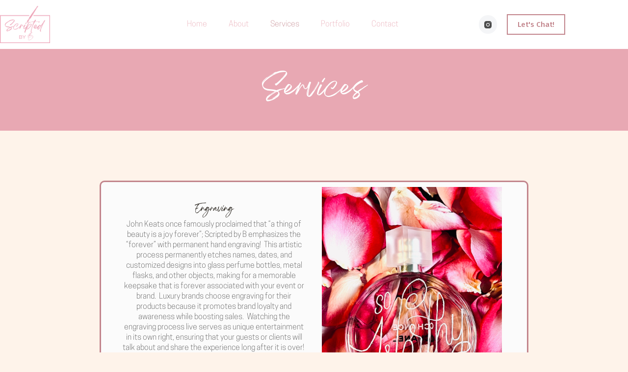

--- FILE ---
content_type: text/html; charset=UTF-8
request_url: https://scriptedbyb.com/services/
body_size: 15250
content:
<!doctype html>
<html lang="en-US">
<head>
	
	<meta charset="UTF-8">
	<meta name="viewport" content="width=device-width, initial-scale=1, maximum-scale=5, viewport-fit=cover">
	<link rel="profile" href="https://gmpg.org/xfn/11">

	<title>Services &#8211; Scripted by B</title>
<meta name='robots' content='max-image-preview:large' />
<link rel='dns-prefetch' href='//fonts.googleapis.com' />
<link rel="alternate" type="application/rss+xml" title="Scripted by B &raquo; Feed" href="https://scriptedbyb.com/feed/" />
<link rel="alternate" type="application/rss+xml" title="Scripted by B &raquo; Comments Feed" href="https://scriptedbyb.com/comments/feed/" />
<link rel="alternate" title="oEmbed (JSON)" type="application/json+oembed" href="https://scriptedbyb.com/wp-json/oembed/1.0/embed?url=https%3A%2F%2Fscriptedbyb.com%2Fservices%2F" />
<link rel="alternate" title="oEmbed (XML)" type="text/xml+oembed" href="https://scriptedbyb.com/wp-json/oembed/1.0/embed?url=https%3A%2F%2Fscriptedbyb.com%2Fservices%2F&#038;format=xml" />
<style id='wp-img-auto-sizes-contain-inline-css'>
img:is([sizes=auto i],[sizes^="auto," i]){contain-intrinsic-size:3000px 1500px}
/*# sourceURL=wp-img-auto-sizes-contain-inline-css */
</style>
<link rel='stylesheet' id='blocksy-dynamic-global-css' href='https://scriptedbyb.com/wp-content/uploads/blocksy/css/global.css?ver=78775' media='all' />
<style id='cf-frontend-style-inline-css'>
@font-face {
	font-family: 'Breathing';
	font-weight: 500;
	src: url('https://scriptedbyb.com/wp-content/uploads/2023/08/Breathing.ttf') format('truetype');
}
@font-face {
	font-family: 'Cooper Hewitt';
	font-weight: 500;
	src: url('https://scriptedbyb.com/wp-content/uploads/2023/08/CooperHewitt-Medium.otf') format('OpenType');
}
@font-face {
	font-family: 'Cooper Hewitt';
	font-weight: 700;
	src: url('https://scriptedbyb.com/wp-content/uploads/2023/08/CooperHewitt-Bold.otf') format('OpenType');
}
@font-face {
	font-family: 'Cooper Hewitt';
	font-weight: 400;
	src: url('https://scriptedbyb.com/wp-content/uploads/2023/08/CooperHewitt-Light.otf') format('OpenType');
}
/*# sourceURL=cf-frontend-style-inline-css */
</style>
<style id='global-styles-inline-css'>
:root{--wp--preset--aspect-ratio--square: 1;--wp--preset--aspect-ratio--4-3: 4/3;--wp--preset--aspect-ratio--3-4: 3/4;--wp--preset--aspect-ratio--3-2: 3/2;--wp--preset--aspect-ratio--2-3: 2/3;--wp--preset--aspect-ratio--16-9: 16/9;--wp--preset--aspect-ratio--9-16: 9/16;--wp--preset--color--black: #000000;--wp--preset--color--cyan-bluish-gray: #abb8c3;--wp--preset--color--white: #ffffff;--wp--preset--color--pale-pink: #f78da7;--wp--preset--color--vivid-red: #cf2e2e;--wp--preset--color--luminous-vivid-orange: #ff6900;--wp--preset--color--luminous-vivid-amber: #fcb900;--wp--preset--color--light-green-cyan: #7bdcb5;--wp--preset--color--vivid-green-cyan: #00d084;--wp--preset--color--pale-cyan-blue: #8ed1fc;--wp--preset--color--vivid-cyan-blue: #0693e3;--wp--preset--color--vivid-purple: #9b51e0;--wp--preset--color--palette-color-1: var(--theme-palette-color-1, #e8a8b3);--wp--preset--color--palette-color-2: var(--theme-palette-color-2, #c2858c);--wp--preset--color--palette-color-3: var(--theme-palette-color-3, #4b4b4b);--wp--preset--color--palette-color-4: var(--theme-palette-color-4, #28231d);--wp--preset--color--palette-color-5: var(--theme-palette-color-5, #fcc0c5);--wp--preset--color--palette-color-6: var(--theme-palette-color-6, #fef3ea);--wp--preset--color--palette-color-7: var(--theme-palette-color-7, #FBFBFB);--wp--preset--color--palette-color-8: var(--theme-palette-color-8, #ffffff);--wp--preset--gradient--vivid-cyan-blue-to-vivid-purple: linear-gradient(135deg,rgb(6,147,227) 0%,rgb(155,81,224) 100%);--wp--preset--gradient--light-green-cyan-to-vivid-green-cyan: linear-gradient(135deg,rgb(122,220,180) 0%,rgb(0,208,130) 100%);--wp--preset--gradient--luminous-vivid-amber-to-luminous-vivid-orange: linear-gradient(135deg,rgb(252,185,0) 0%,rgb(255,105,0) 100%);--wp--preset--gradient--luminous-vivid-orange-to-vivid-red: linear-gradient(135deg,rgb(255,105,0) 0%,rgb(207,46,46) 100%);--wp--preset--gradient--very-light-gray-to-cyan-bluish-gray: linear-gradient(135deg,rgb(238,238,238) 0%,rgb(169,184,195) 100%);--wp--preset--gradient--cool-to-warm-spectrum: linear-gradient(135deg,rgb(74,234,220) 0%,rgb(151,120,209) 20%,rgb(207,42,186) 40%,rgb(238,44,130) 60%,rgb(251,105,98) 80%,rgb(254,248,76) 100%);--wp--preset--gradient--blush-light-purple: linear-gradient(135deg,rgb(255,206,236) 0%,rgb(152,150,240) 100%);--wp--preset--gradient--blush-bordeaux: linear-gradient(135deg,rgb(254,205,165) 0%,rgb(254,45,45) 50%,rgb(107,0,62) 100%);--wp--preset--gradient--luminous-dusk: linear-gradient(135deg,rgb(255,203,112) 0%,rgb(199,81,192) 50%,rgb(65,88,208) 100%);--wp--preset--gradient--pale-ocean: linear-gradient(135deg,rgb(255,245,203) 0%,rgb(182,227,212) 50%,rgb(51,167,181) 100%);--wp--preset--gradient--electric-grass: linear-gradient(135deg,rgb(202,248,128) 0%,rgb(113,206,126) 100%);--wp--preset--gradient--midnight: linear-gradient(135deg,rgb(2,3,129) 0%,rgb(40,116,252) 100%);--wp--preset--gradient--juicy-peach: linear-gradient(to right, #ffecd2 0%, #fcb69f 100%);--wp--preset--gradient--young-passion: linear-gradient(to right, #ff8177 0%, #ff867a 0%, #ff8c7f 21%, #f99185 52%, #cf556c 78%, #b12a5b 100%);--wp--preset--gradient--true-sunset: linear-gradient(to right, #fa709a 0%, #fee140 100%);--wp--preset--gradient--morpheus-den: linear-gradient(to top, #30cfd0 0%, #330867 100%);--wp--preset--gradient--plum-plate: linear-gradient(135deg, #667eea 0%, #764ba2 100%);--wp--preset--gradient--aqua-splash: linear-gradient(15deg, #13547a 0%, #80d0c7 100%);--wp--preset--gradient--love-kiss: linear-gradient(to top, #ff0844 0%, #ffb199 100%);--wp--preset--gradient--new-retrowave: linear-gradient(to top, #3b41c5 0%, #a981bb 49%, #ffc8a9 100%);--wp--preset--gradient--plum-bath: linear-gradient(to top, #cc208e 0%, #6713d2 100%);--wp--preset--gradient--high-flight: linear-gradient(to right, #0acffe 0%, #495aff 100%);--wp--preset--gradient--teen-party: linear-gradient(-225deg, #FF057C 0%, #8D0B93 50%, #321575 100%);--wp--preset--gradient--fabled-sunset: linear-gradient(-225deg, #231557 0%, #44107A 29%, #FF1361 67%, #FFF800 100%);--wp--preset--gradient--arielle-smile: radial-gradient(circle 248px at center, #16d9e3 0%, #30c7ec 47%, #46aef7 100%);--wp--preset--gradient--itmeo-branding: linear-gradient(180deg, #2af598 0%, #009efd 100%);--wp--preset--gradient--deep-blue: linear-gradient(to right, #6a11cb 0%, #2575fc 100%);--wp--preset--gradient--strong-bliss: linear-gradient(to right, #f78ca0 0%, #f9748f 19%, #fd868c 60%, #fe9a8b 100%);--wp--preset--gradient--sweet-period: linear-gradient(to top, #3f51b1 0%, #5a55ae 13%, #7b5fac 25%, #8f6aae 38%, #a86aa4 50%, #cc6b8e 62%, #f18271 75%, #f3a469 87%, #f7c978 100%);--wp--preset--gradient--purple-division: linear-gradient(to top, #7028e4 0%, #e5b2ca 100%);--wp--preset--gradient--cold-evening: linear-gradient(to top, #0c3483 0%, #a2b6df 100%, #6b8cce 100%, #a2b6df 100%);--wp--preset--gradient--mountain-rock: linear-gradient(to right, #868f96 0%, #596164 100%);--wp--preset--gradient--desert-hump: linear-gradient(to top, #c79081 0%, #dfa579 100%);--wp--preset--gradient--ethernal-constance: linear-gradient(to top, #09203f 0%, #537895 100%);--wp--preset--gradient--happy-memories: linear-gradient(-60deg, #ff5858 0%, #f09819 100%);--wp--preset--gradient--grown-early: linear-gradient(to top, #0ba360 0%, #3cba92 100%);--wp--preset--gradient--morning-salad: linear-gradient(-225deg, #B7F8DB 0%, #50A7C2 100%);--wp--preset--gradient--night-call: linear-gradient(-225deg, #AC32E4 0%, #7918F2 48%, #4801FF 100%);--wp--preset--gradient--mind-crawl: linear-gradient(-225deg, #473B7B 0%, #3584A7 51%, #30D2BE 100%);--wp--preset--gradient--angel-care: linear-gradient(-225deg, #FFE29F 0%, #FFA99F 48%, #FF719A 100%);--wp--preset--gradient--juicy-cake: linear-gradient(to top, #e14fad 0%, #f9d423 100%);--wp--preset--gradient--rich-metal: linear-gradient(to right, #d7d2cc 0%, #304352 100%);--wp--preset--gradient--mole-hall: linear-gradient(-20deg, #616161 0%, #9bc5c3 100%);--wp--preset--gradient--cloudy-knoxville: linear-gradient(120deg, #fdfbfb 0%, #ebedee 100%);--wp--preset--gradient--soft-grass: linear-gradient(to top, #c1dfc4 0%, #deecdd 100%);--wp--preset--gradient--saint-petersburg: linear-gradient(135deg, #f5f7fa 0%, #c3cfe2 100%);--wp--preset--gradient--everlasting-sky: linear-gradient(135deg, #fdfcfb 0%, #e2d1c3 100%);--wp--preset--gradient--kind-steel: linear-gradient(-20deg, #e9defa 0%, #fbfcdb 100%);--wp--preset--gradient--over-sun: linear-gradient(60deg, #abecd6 0%, #fbed96 100%);--wp--preset--gradient--premium-white: linear-gradient(to top, #d5d4d0 0%, #d5d4d0 1%, #eeeeec 31%, #efeeec 75%, #e9e9e7 100%);--wp--preset--gradient--clean-mirror: linear-gradient(45deg, #93a5cf 0%, #e4efe9 100%);--wp--preset--gradient--wild-apple: linear-gradient(to top, #d299c2 0%, #fef9d7 100%);--wp--preset--gradient--snow-again: linear-gradient(to top, #e6e9f0 0%, #eef1f5 100%);--wp--preset--gradient--confident-cloud: linear-gradient(to top, #dad4ec 0%, #dad4ec 1%, #f3e7e9 100%);--wp--preset--gradient--glass-water: linear-gradient(to top, #dfe9f3 0%, white 100%);--wp--preset--gradient--perfect-white: linear-gradient(-225deg, #E3FDF5 0%, #FFE6FA 100%);--wp--preset--font-size--small: 13px;--wp--preset--font-size--medium: 20px;--wp--preset--font-size--large: clamp(22px, 1.375rem + ((1vw - 3.2px) * 0.625), 30px);--wp--preset--font-size--x-large: clamp(30px, 1.875rem + ((1vw - 3.2px) * 1.563), 50px);--wp--preset--font-size--xx-large: clamp(45px, 2.813rem + ((1vw - 3.2px) * 2.734), 80px);--wp--preset--spacing--20: 0.44rem;--wp--preset--spacing--30: 0.67rem;--wp--preset--spacing--40: 1rem;--wp--preset--spacing--50: 1.5rem;--wp--preset--spacing--60: 2.25rem;--wp--preset--spacing--70: 3.38rem;--wp--preset--spacing--80: 5.06rem;--wp--preset--shadow--natural: 6px 6px 9px rgba(0, 0, 0, 0.2);--wp--preset--shadow--deep: 12px 12px 50px rgba(0, 0, 0, 0.4);--wp--preset--shadow--sharp: 6px 6px 0px rgba(0, 0, 0, 0.2);--wp--preset--shadow--outlined: 6px 6px 0px -3px rgb(255, 255, 255), 6px 6px rgb(0, 0, 0);--wp--preset--shadow--crisp: 6px 6px 0px rgb(0, 0, 0);}:root { --wp--style--global--content-size: var(--theme-block-max-width);--wp--style--global--wide-size: var(--theme-block-wide-max-width); }:where(body) { margin: 0; }.wp-site-blocks > .alignleft { float: left; margin-right: 2em; }.wp-site-blocks > .alignright { float: right; margin-left: 2em; }.wp-site-blocks > .aligncenter { justify-content: center; margin-left: auto; margin-right: auto; }:where(.wp-site-blocks) > * { margin-block-start: var(--theme-content-spacing); margin-block-end: 0; }:where(.wp-site-blocks) > :first-child { margin-block-start: 0; }:where(.wp-site-blocks) > :last-child { margin-block-end: 0; }:root { --wp--style--block-gap: var(--theme-content-spacing); }:root :where(.is-layout-flow) > :first-child{margin-block-start: 0;}:root :where(.is-layout-flow) > :last-child{margin-block-end: 0;}:root :where(.is-layout-flow) > *{margin-block-start: var(--theme-content-spacing);margin-block-end: 0;}:root :where(.is-layout-constrained) > :first-child{margin-block-start: 0;}:root :where(.is-layout-constrained) > :last-child{margin-block-end: 0;}:root :where(.is-layout-constrained) > *{margin-block-start: var(--theme-content-spacing);margin-block-end: 0;}:root :where(.is-layout-flex){gap: var(--theme-content-spacing);}:root :where(.is-layout-grid){gap: var(--theme-content-spacing);}.is-layout-flow > .alignleft{float: left;margin-inline-start: 0;margin-inline-end: 2em;}.is-layout-flow > .alignright{float: right;margin-inline-start: 2em;margin-inline-end: 0;}.is-layout-flow > .aligncenter{margin-left: auto !important;margin-right: auto !important;}.is-layout-constrained > .alignleft{float: left;margin-inline-start: 0;margin-inline-end: 2em;}.is-layout-constrained > .alignright{float: right;margin-inline-start: 2em;margin-inline-end: 0;}.is-layout-constrained > .aligncenter{margin-left: auto !important;margin-right: auto !important;}.is-layout-constrained > :where(:not(.alignleft):not(.alignright):not(.alignfull)){max-width: var(--wp--style--global--content-size);margin-left: auto !important;margin-right: auto !important;}.is-layout-constrained > .alignwide{max-width: var(--wp--style--global--wide-size);}body .is-layout-flex{display: flex;}.is-layout-flex{flex-wrap: wrap;align-items: center;}.is-layout-flex > :is(*, div){margin: 0;}body .is-layout-grid{display: grid;}.is-layout-grid > :is(*, div){margin: 0;}body{padding-top: 0px;padding-right: 0px;padding-bottom: 0px;padding-left: 0px;}:root :where(.wp-element-button, .wp-block-button__link){font-style: inherit;font-weight: inherit;letter-spacing: inherit;text-transform: inherit;}.has-black-color{color: var(--wp--preset--color--black) !important;}.has-cyan-bluish-gray-color{color: var(--wp--preset--color--cyan-bluish-gray) !important;}.has-white-color{color: var(--wp--preset--color--white) !important;}.has-pale-pink-color{color: var(--wp--preset--color--pale-pink) !important;}.has-vivid-red-color{color: var(--wp--preset--color--vivid-red) !important;}.has-luminous-vivid-orange-color{color: var(--wp--preset--color--luminous-vivid-orange) !important;}.has-luminous-vivid-amber-color{color: var(--wp--preset--color--luminous-vivid-amber) !important;}.has-light-green-cyan-color{color: var(--wp--preset--color--light-green-cyan) !important;}.has-vivid-green-cyan-color{color: var(--wp--preset--color--vivid-green-cyan) !important;}.has-pale-cyan-blue-color{color: var(--wp--preset--color--pale-cyan-blue) !important;}.has-vivid-cyan-blue-color{color: var(--wp--preset--color--vivid-cyan-blue) !important;}.has-vivid-purple-color{color: var(--wp--preset--color--vivid-purple) !important;}.has-palette-color-1-color{color: var(--wp--preset--color--palette-color-1) !important;}.has-palette-color-2-color{color: var(--wp--preset--color--palette-color-2) !important;}.has-palette-color-3-color{color: var(--wp--preset--color--palette-color-3) !important;}.has-palette-color-4-color{color: var(--wp--preset--color--palette-color-4) !important;}.has-palette-color-5-color{color: var(--wp--preset--color--palette-color-5) !important;}.has-palette-color-6-color{color: var(--wp--preset--color--palette-color-6) !important;}.has-palette-color-7-color{color: var(--wp--preset--color--palette-color-7) !important;}.has-palette-color-8-color{color: var(--wp--preset--color--palette-color-8) !important;}.has-black-background-color{background-color: var(--wp--preset--color--black) !important;}.has-cyan-bluish-gray-background-color{background-color: var(--wp--preset--color--cyan-bluish-gray) !important;}.has-white-background-color{background-color: var(--wp--preset--color--white) !important;}.has-pale-pink-background-color{background-color: var(--wp--preset--color--pale-pink) !important;}.has-vivid-red-background-color{background-color: var(--wp--preset--color--vivid-red) !important;}.has-luminous-vivid-orange-background-color{background-color: var(--wp--preset--color--luminous-vivid-orange) !important;}.has-luminous-vivid-amber-background-color{background-color: var(--wp--preset--color--luminous-vivid-amber) !important;}.has-light-green-cyan-background-color{background-color: var(--wp--preset--color--light-green-cyan) !important;}.has-vivid-green-cyan-background-color{background-color: var(--wp--preset--color--vivid-green-cyan) !important;}.has-pale-cyan-blue-background-color{background-color: var(--wp--preset--color--pale-cyan-blue) !important;}.has-vivid-cyan-blue-background-color{background-color: var(--wp--preset--color--vivid-cyan-blue) !important;}.has-vivid-purple-background-color{background-color: var(--wp--preset--color--vivid-purple) !important;}.has-palette-color-1-background-color{background-color: var(--wp--preset--color--palette-color-1) !important;}.has-palette-color-2-background-color{background-color: var(--wp--preset--color--palette-color-2) !important;}.has-palette-color-3-background-color{background-color: var(--wp--preset--color--palette-color-3) !important;}.has-palette-color-4-background-color{background-color: var(--wp--preset--color--palette-color-4) !important;}.has-palette-color-5-background-color{background-color: var(--wp--preset--color--palette-color-5) !important;}.has-palette-color-6-background-color{background-color: var(--wp--preset--color--palette-color-6) !important;}.has-palette-color-7-background-color{background-color: var(--wp--preset--color--palette-color-7) !important;}.has-palette-color-8-background-color{background-color: var(--wp--preset--color--palette-color-8) !important;}.has-black-border-color{border-color: var(--wp--preset--color--black) !important;}.has-cyan-bluish-gray-border-color{border-color: var(--wp--preset--color--cyan-bluish-gray) !important;}.has-white-border-color{border-color: var(--wp--preset--color--white) !important;}.has-pale-pink-border-color{border-color: var(--wp--preset--color--pale-pink) !important;}.has-vivid-red-border-color{border-color: var(--wp--preset--color--vivid-red) !important;}.has-luminous-vivid-orange-border-color{border-color: var(--wp--preset--color--luminous-vivid-orange) !important;}.has-luminous-vivid-amber-border-color{border-color: var(--wp--preset--color--luminous-vivid-amber) !important;}.has-light-green-cyan-border-color{border-color: var(--wp--preset--color--light-green-cyan) !important;}.has-vivid-green-cyan-border-color{border-color: var(--wp--preset--color--vivid-green-cyan) !important;}.has-pale-cyan-blue-border-color{border-color: var(--wp--preset--color--pale-cyan-blue) !important;}.has-vivid-cyan-blue-border-color{border-color: var(--wp--preset--color--vivid-cyan-blue) !important;}.has-vivid-purple-border-color{border-color: var(--wp--preset--color--vivid-purple) !important;}.has-palette-color-1-border-color{border-color: var(--wp--preset--color--palette-color-1) !important;}.has-palette-color-2-border-color{border-color: var(--wp--preset--color--palette-color-2) !important;}.has-palette-color-3-border-color{border-color: var(--wp--preset--color--palette-color-3) !important;}.has-palette-color-4-border-color{border-color: var(--wp--preset--color--palette-color-4) !important;}.has-palette-color-5-border-color{border-color: var(--wp--preset--color--palette-color-5) !important;}.has-palette-color-6-border-color{border-color: var(--wp--preset--color--palette-color-6) !important;}.has-palette-color-7-border-color{border-color: var(--wp--preset--color--palette-color-7) !important;}.has-palette-color-8-border-color{border-color: var(--wp--preset--color--palette-color-8) !important;}.has-vivid-cyan-blue-to-vivid-purple-gradient-background{background: var(--wp--preset--gradient--vivid-cyan-blue-to-vivid-purple) !important;}.has-light-green-cyan-to-vivid-green-cyan-gradient-background{background: var(--wp--preset--gradient--light-green-cyan-to-vivid-green-cyan) !important;}.has-luminous-vivid-amber-to-luminous-vivid-orange-gradient-background{background: var(--wp--preset--gradient--luminous-vivid-amber-to-luminous-vivid-orange) !important;}.has-luminous-vivid-orange-to-vivid-red-gradient-background{background: var(--wp--preset--gradient--luminous-vivid-orange-to-vivid-red) !important;}.has-very-light-gray-to-cyan-bluish-gray-gradient-background{background: var(--wp--preset--gradient--very-light-gray-to-cyan-bluish-gray) !important;}.has-cool-to-warm-spectrum-gradient-background{background: var(--wp--preset--gradient--cool-to-warm-spectrum) !important;}.has-blush-light-purple-gradient-background{background: var(--wp--preset--gradient--blush-light-purple) !important;}.has-blush-bordeaux-gradient-background{background: var(--wp--preset--gradient--blush-bordeaux) !important;}.has-luminous-dusk-gradient-background{background: var(--wp--preset--gradient--luminous-dusk) !important;}.has-pale-ocean-gradient-background{background: var(--wp--preset--gradient--pale-ocean) !important;}.has-electric-grass-gradient-background{background: var(--wp--preset--gradient--electric-grass) !important;}.has-midnight-gradient-background{background: var(--wp--preset--gradient--midnight) !important;}.has-juicy-peach-gradient-background{background: var(--wp--preset--gradient--juicy-peach) !important;}.has-young-passion-gradient-background{background: var(--wp--preset--gradient--young-passion) !important;}.has-true-sunset-gradient-background{background: var(--wp--preset--gradient--true-sunset) !important;}.has-morpheus-den-gradient-background{background: var(--wp--preset--gradient--morpheus-den) !important;}.has-plum-plate-gradient-background{background: var(--wp--preset--gradient--plum-plate) !important;}.has-aqua-splash-gradient-background{background: var(--wp--preset--gradient--aqua-splash) !important;}.has-love-kiss-gradient-background{background: var(--wp--preset--gradient--love-kiss) !important;}.has-new-retrowave-gradient-background{background: var(--wp--preset--gradient--new-retrowave) !important;}.has-plum-bath-gradient-background{background: var(--wp--preset--gradient--plum-bath) !important;}.has-high-flight-gradient-background{background: var(--wp--preset--gradient--high-flight) !important;}.has-teen-party-gradient-background{background: var(--wp--preset--gradient--teen-party) !important;}.has-fabled-sunset-gradient-background{background: var(--wp--preset--gradient--fabled-sunset) !important;}.has-arielle-smile-gradient-background{background: var(--wp--preset--gradient--arielle-smile) !important;}.has-itmeo-branding-gradient-background{background: var(--wp--preset--gradient--itmeo-branding) !important;}.has-deep-blue-gradient-background{background: var(--wp--preset--gradient--deep-blue) !important;}.has-strong-bliss-gradient-background{background: var(--wp--preset--gradient--strong-bliss) !important;}.has-sweet-period-gradient-background{background: var(--wp--preset--gradient--sweet-period) !important;}.has-purple-division-gradient-background{background: var(--wp--preset--gradient--purple-division) !important;}.has-cold-evening-gradient-background{background: var(--wp--preset--gradient--cold-evening) !important;}.has-mountain-rock-gradient-background{background: var(--wp--preset--gradient--mountain-rock) !important;}.has-desert-hump-gradient-background{background: var(--wp--preset--gradient--desert-hump) !important;}.has-ethernal-constance-gradient-background{background: var(--wp--preset--gradient--ethernal-constance) !important;}.has-happy-memories-gradient-background{background: var(--wp--preset--gradient--happy-memories) !important;}.has-grown-early-gradient-background{background: var(--wp--preset--gradient--grown-early) !important;}.has-morning-salad-gradient-background{background: var(--wp--preset--gradient--morning-salad) !important;}.has-night-call-gradient-background{background: var(--wp--preset--gradient--night-call) !important;}.has-mind-crawl-gradient-background{background: var(--wp--preset--gradient--mind-crawl) !important;}.has-angel-care-gradient-background{background: var(--wp--preset--gradient--angel-care) !important;}.has-juicy-cake-gradient-background{background: var(--wp--preset--gradient--juicy-cake) !important;}.has-rich-metal-gradient-background{background: var(--wp--preset--gradient--rich-metal) !important;}.has-mole-hall-gradient-background{background: var(--wp--preset--gradient--mole-hall) !important;}.has-cloudy-knoxville-gradient-background{background: var(--wp--preset--gradient--cloudy-knoxville) !important;}.has-soft-grass-gradient-background{background: var(--wp--preset--gradient--soft-grass) !important;}.has-saint-petersburg-gradient-background{background: var(--wp--preset--gradient--saint-petersburg) !important;}.has-everlasting-sky-gradient-background{background: var(--wp--preset--gradient--everlasting-sky) !important;}.has-kind-steel-gradient-background{background: var(--wp--preset--gradient--kind-steel) !important;}.has-over-sun-gradient-background{background: var(--wp--preset--gradient--over-sun) !important;}.has-premium-white-gradient-background{background: var(--wp--preset--gradient--premium-white) !important;}.has-clean-mirror-gradient-background{background: var(--wp--preset--gradient--clean-mirror) !important;}.has-wild-apple-gradient-background{background: var(--wp--preset--gradient--wild-apple) !important;}.has-snow-again-gradient-background{background: var(--wp--preset--gradient--snow-again) !important;}.has-confident-cloud-gradient-background{background: var(--wp--preset--gradient--confident-cloud) !important;}.has-glass-water-gradient-background{background: var(--wp--preset--gradient--glass-water) !important;}.has-perfect-white-gradient-background{background: var(--wp--preset--gradient--perfect-white) !important;}.has-small-font-size{font-size: var(--wp--preset--font-size--small) !important;}.has-medium-font-size{font-size: var(--wp--preset--font-size--medium) !important;}.has-large-font-size{font-size: var(--wp--preset--font-size--large) !important;}.has-x-large-font-size{font-size: var(--wp--preset--font-size--x-large) !important;}.has-xx-large-font-size{font-size: var(--wp--preset--font-size--xx-large) !important;}
:root :where(.wp-block-pullquote){font-size: clamp(0.984em, 0.984rem + ((1vw - 0.2em) * 0.645), 1.5em);line-height: 1.6;}
/*# sourceURL=global-styles-inline-css */
</style>
<link rel='stylesheet' id='blocksy-fonts-font-source-google-css' href='https://fonts.googleapis.com/css2?family=Fira%20Sans:wght@400;500;600;700&#038;family=Alice:wght@400&#038;display=swap' media='all' />
<link rel='stylesheet' id='ct-main-styles-css' href='https://scriptedbyb.com/wp-content/themes/blocksy/static/bundle/main.min.css?ver=2.1.25' media='all' />
<link rel='stylesheet' id='ct-elementor-styles-css' href='https://scriptedbyb.com/wp-content/themes/blocksy/static/bundle/elementor-frontend.min.css?ver=2.1.25' media='all' />
<link rel='stylesheet' id='ct-wpforms-styles-css' href='https://scriptedbyb.com/wp-content/themes/blocksy/static/bundle/wpforms.min.css?ver=2.1.25' media='all' />
<link rel='stylesheet' id='elementor-icons-css' href='https://scriptedbyb.com/wp-content/plugins/elementor/assets/lib/eicons/css/elementor-icons.min.css?ver=5.46.0' media='all' />
<link rel='stylesheet' id='elementor-frontend-css' href='https://scriptedbyb.com/wp-content/plugins/elementor/assets/css/frontend.min.css?ver=3.34.2' media='all' />
<link rel='stylesheet' id='elementor-post-716-css' href='https://scriptedbyb.com/wp-content/uploads/elementor/css/post-716.css?ver=1768924270' media='all' />
<link rel='stylesheet' id='widget-heading-css' href='https://scriptedbyb.com/wp-content/plugins/elementor/assets/css/widget-heading.min.css?ver=3.34.2' media='all' />
<link rel='stylesheet' id='widget-image-css' href='https://scriptedbyb.com/wp-content/plugins/elementor/assets/css/widget-image.min.css?ver=3.34.2' media='all' />
<link rel='stylesheet' id='e-animation-fadeInUp-css' href='https://scriptedbyb.com/wp-content/plugins/elementor/assets/lib/animations/styles/fadeInUp.min.css?ver=3.34.2' media='all' />
<link rel='stylesheet' id='elementor-post-1276-css' href='https://scriptedbyb.com/wp-content/uploads/elementor/css/post-1276.css?ver=1768939748' media='all' />
<link rel='stylesheet' id='elementor-gf-local-roboto-css' href='https://scriptedbyb.com/wp-content/uploads/elementor/google-fonts/css/roboto.css?ver=1742227050' media='all' />
<link rel='stylesheet' id='elementor-gf-local-robotoslab-css' href='https://scriptedbyb.com/wp-content/uploads/elementor/google-fonts/css/robotoslab.css?ver=1742227067' media='all' />
<script src="https://scriptedbyb.com/wp-includes/js/jquery/jquery.min.js?ver=3.7.1" id="jquery-core-js"></script>
<script src="https://scriptedbyb.com/wp-includes/js/jquery/jquery-migrate.min.js?ver=3.4.1" id="jquery-migrate-js"></script>
<link rel="https://api.w.org/" href="https://scriptedbyb.com/wp-json/" /><link rel="alternate" title="JSON" type="application/json" href="https://scriptedbyb.com/wp-json/wp/v2/pages/1276" /><link rel="EditURI" type="application/rsd+xml" title="RSD" href="https://scriptedbyb.com/xmlrpc.php?rsd" />
<meta name="generator" content="WordPress 6.9" />
<link rel="canonical" href="https://scriptedbyb.com/services/" />
<link rel='shortlink' href='https://scriptedbyb.com/?p=1276' />
<noscript><link rel='stylesheet' href='https://scriptedbyb.com/wp-content/themes/blocksy/static/bundle/no-scripts.min.css' type='text/css'></noscript>
<meta name="generator" content="Elementor 3.34.2; features: additional_custom_breakpoints; settings: css_print_method-external, google_font-enabled, font_display-auto">
			<style>
				.e-con.e-parent:nth-of-type(n+4):not(.e-lazyloaded):not(.e-no-lazyload),
				.e-con.e-parent:nth-of-type(n+4):not(.e-lazyloaded):not(.e-no-lazyload) * {
					background-image: none !important;
				}
				@media screen and (max-height: 1024px) {
					.e-con.e-parent:nth-of-type(n+3):not(.e-lazyloaded):not(.e-no-lazyload),
					.e-con.e-parent:nth-of-type(n+3):not(.e-lazyloaded):not(.e-no-lazyload) * {
						background-image: none !important;
					}
				}
				@media screen and (max-height: 640px) {
					.e-con.e-parent:nth-of-type(n+2):not(.e-lazyloaded):not(.e-no-lazyload),
					.e-con.e-parent:nth-of-type(n+2):not(.e-lazyloaded):not(.e-no-lazyload) * {
						background-image: none !important;
					}
				}
			</style>
			<link rel="icon" href="https://scriptedbyb.com/wp-content/uploads/2024/02/cropped-NY-Calligrapher-Engraver-ScriptedByB-Brittany-McCrorey-black-owned-luxury-calligraphy-engraving-NYC-NJ-CT-brand-activation-e1707164963895-32x32.jpg" sizes="32x32" />
<link rel="icon" href="https://scriptedbyb.com/wp-content/uploads/2024/02/cropped-NY-Calligrapher-Engraver-ScriptedByB-Brittany-McCrorey-black-owned-luxury-calligraphy-engraving-NYC-NJ-CT-brand-activation-e1707164963895-192x192.jpg" sizes="192x192" />
<link rel="apple-touch-icon" href="https://scriptedbyb.com/wp-content/uploads/2024/02/cropped-NY-Calligrapher-Engraver-ScriptedByB-Brittany-McCrorey-black-owned-luxury-calligraphy-engraving-NYC-NJ-CT-brand-activation-e1707164963895-180x180.jpg" />
<meta name="msapplication-TileImage" content="https://scriptedbyb.com/wp-content/uploads/2024/02/cropped-NY-Calligrapher-Engraver-ScriptedByB-Brittany-McCrorey-black-owned-luxury-calligraphy-engraving-NYC-NJ-CT-brand-activation-e1707164963895-270x270.jpg" />
		<style id="wp-custom-css">
			/* Modula Gallery */
.modula-item-content:hover img {
	transform: scale(1.1);
}

@media (max-width: 1024px) {
.ct-testimonial .elementor-image-box-wrapper {
  flex-wrap: wrap;
}
.ct-testimonial .elementor-image-box-wrapper .elementor-image-box-img {
  margin-bottom: 10px !important;
}
}		</style>
			</head>


<body class="wp-singular page-template-default page page-id-1276 wp-custom-logo wp-embed-responsive wp-theme-blocksy elementor-default elementor-kit-716 elementor-page elementor-page-1276 modula-best-grid-gallery ct-elementor-default-template" data-link="type-2" data-prefix="single_page" data-header="type-1:sticky" data-footer="type-1" itemscope="itemscope" itemtype="https://schema.org/WebPage">

<a class="skip-link screen-reader-text" href="#main">Skip to content</a><div class="ct-drawer-canvas" data-location="start"><div id="offcanvas" class="ct-panel ct-header" data-behaviour="modal" role="dialog" aria-label="Offcanvas modal" inert="">
		<div class="ct-panel-actions">
			
			<button class="ct-toggle-close" data-type="type-1" aria-label="Close drawer">
				<svg class="ct-icon" width="12" height="12" viewBox="0 0 15 15"><path d="M1 15a1 1 0 01-.71-.29 1 1 0 010-1.41l5.8-5.8-5.8-5.8A1 1 0 011.7.29l5.8 5.8 5.8-5.8a1 1 0 011.41 1.41l-5.8 5.8 5.8 5.8a1 1 0 01-1.41 1.41l-5.8-5.8-5.8 5.8A1 1 0 011 15z"/></svg>
			</button>
		</div>
		<div class="ct-panel-content" data-device="desktop"><div class="ct-panel-content-inner"></div></div><div class="ct-panel-content" data-device="mobile"><div class="ct-panel-content-inner">
<nav
	class="mobile-menu menu-container"
	data-id="mobile-menu" data-interaction="click" data-toggle-type="type-1" data-submenu-dots="yes"	aria-label="Main Menu">

	<ul id="menu-main-menu-1" class=""><li class="menu-item menu-item-type-post_type menu-item-object-page menu-item-home menu-item-714"><a href="https://scriptedbyb.com/" class="ct-menu-link">Home</a></li>
<li class="menu-item menu-item-type-post_type menu-item-object-page menu-item-713"><a href="https://scriptedbyb.com/about/" class="ct-menu-link">About</a></li>
<li class="menu-item menu-item-type-post_type menu-item-object-page current-menu-item page_item page-item-1276 current_page_item menu-item-1286"><a href="https://scriptedbyb.com/services/" aria-current="page" class="ct-menu-link">Services</a></li>
<li class="menu-item menu-item-type-post_type menu-item-object-page menu-item-712"><a href="https://scriptedbyb.com/portfolio/" class="ct-menu-link">Portfolio</a></li>
<li class="menu-item menu-item-type-post_type menu-item-object-page menu-item-711"><a href="https://scriptedbyb.com/contact/" class="ct-menu-link">Contact</a></li>
</ul></nav>


<div
	class="ct-header-socials "
	data-id="socials">

	
		<div class="ct-social-box" data-color="custom" data-icon-size="custom" data-icons-type="rounded:solid" >
			
			
							
				<a href="https://www.instagram.com/scriptedbyb" data-network="instagram" aria-label="Instagram" target="_blank" rel="noopener noreferrer">
					<span class="ct-icon-container">
					<svg
					width="20"
					height="20"
					viewBox="0 0 20 20"
					aria-hidden="true">
						<circle cx="10" cy="10" r="3.3"/>
						<path d="M14.2,0H5.8C2.6,0,0,2.6,0,5.8v8.3C0,17.4,2.6,20,5.8,20h8.3c3.2,0,5.8-2.6,5.8-5.8V5.8C20,2.6,17.4,0,14.2,0zM10,15c-2.8,0-5-2.2-5-5s2.2-5,5-5s5,2.2,5,5S12.8,15,10,15z M15.8,5C15.4,5,15,4.6,15,4.2s0.4-0.8,0.8-0.8s0.8,0.4,0.8,0.8S16.3,5,15.8,5z"/>
					</svg>
				</span>				</a>
			
			
					</div>

	
</div>
</div></div></div></div>
<div id="main-container">
	<header id="header" class="ct-header" data-id="type-1" itemscope="" itemtype="https://schema.org/WPHeader"><div data-device="desktop"><div class="ct-sticky-container"><div data-sticky="shrink"><div data-row="middle" data-column-set="3"><div class="ct-container"><div data-column="start" data-placements="1"><div data-items="primary">
<div	class="site-branding"
	data-id="logo"		itemscope="itemscope" itemtype="https://schema.org/Organization">

			<a href="https://scriptedbyb.com/" class="site-logo-container" rel="home" itemprop="url" ><img loading="lazy" width="895" height="677" src="https://scriptedbyb.com/wp-content/uploads/2023/08/PNG.png" class="sticky-logo" alt="Scripted by B" decoding="async" srcset="https://scriptedbyb.com/wp-content/uploads/2023/08/PNG.png 895w, https://scriptedbyb.com/wp-content/uploads/2023/08/PNG-300x227.png 300w, https://scriptedbyb.com/wp-content/uploads/2023/08/PNG-768x581.png 768w" sizes="(max-width: 895px) 100vw, 895px" /><img loading="lazy" width="895" height="677" src="https://scriptedbyb.com/wp-content/uploads/2023/08/PNG.png" class="default-logo" alt="Scripted by B" decoding="async" srcset="https://scriptedbyb.com/wp-content/uploads/2023/08/PNG.png 895w, https://scriptedbyb.com/wp-content/uploads/2023/08/PNG-300x227.png 300w, https://scriptedbyb.com/wp-content/uploads/2023/08/PNG-768x581.png 768w" sizes="(max-width: 895px) 100vw, 895px" /></a>	
	</div>

</div></div><div data-column="middle"><div data-items="">
<nav
	id="header-menu-1"
	class="header-menu-1 menu-container"
	data-id="menu" data-interaction="hover"	data-menu="type-1"
	data-dropdown="type-1:simple"		data-responsive="no"	itemscope="" itemtype="https://schema.org/SiteNavigationElement"	aria-label="Main Menu">

	<ul id="menu-main-menu" class="menu"><li id="menu-item-714" class="menu-item menu-item-type-post_type menu-item-object-page menu-item-home menu-item-714"><a href="https://scriptedbyb.com/" class="ct-menu-link">Home</a></li>
<li id="menu-item-713" class="menu-item menu-item-type-post_type menu-item-object-page menu-item-713"><a href="https://scriptedbyb.com/about/" class="ct-menu-link">About</a></li>
<li id="menu-item-1286" class="menu-item menu-item-type-post_type menu-item-object-page current-menu-item page_item page-item-1276 current_page_item menu-item-1286"><a href="https://scriptedbyb.com/services/" aria-current="page" class="ct-menu-link">Services</a></li>
<li id="menu-item-712" class="menu-item menu-item-type-post_type menu-item-object-page menu-item-712"><a href="https://scriptedbyb.com/portfolio/" class="ct-menu-link">Portfolio</a></li>
<li id="menu-item-711" class="menu-item menu-item-type-post_type menu-item-object-page menu-item-711"><a href="https://scriptedbyb.com/contact/" class="ct-menu-link">Contact</a></li>
</ul></nav>

</div></div><div data-column="end" data-placements="1"><div data-items="primary">
<div
	class="ct-header-socials "
	data-id="socials">

	
		<div class="ct-social-box" data-color="custom" data-icon-size="custom" data-icons-type="rounded:solid" >
			
			
							
				<a href="https://www.instagram.com/scriptedbyb" data-network="instagram" aria-label="Instagram" target="_blank" rel="noopener noreferrer">
					<span class="ct-icon-container">
					<svg
					width="20"
					height="20"
					viewBox="0 0 20 20"
					aria-hidden="true">
						<circle cx="10" cy="10" r="3.3"/>
						<path d="M14.2,0H5.8C2.6,0,0,2.6,0,5.8v8.3C0,17.4,2.6,20,5.8,20h8.3c3.2,0,5.8-2.6,5.8-5.8V5.8C20,2.6,17.4,0,14.2,0zM10,15c-2.8,0-5-2.2-5-5s2.2-5,5-5s5,2.2,5,5S12.8,15,10,15z M15.8,5C15.4,5,15,4.6,15,4.2s0.4-0.8,0.8-0.8s0.8,0.4,0.8,0.8S16.3,5,15.8,5z"/>
					</svg>
				</span>				</a>
			
			
					</div>

	
</div>

<div
	class="ct-header-cta"
	data-id="button">
	<a
		href="/contact/"
		class="ct-button-ghost"
		data-size="medium" aria-label="Let&#039;s Chat!" target="_blank" rel="noopener noreferrer">
		Let's Chat!	</a>
</div>
</div></div></div></div></div></div></div><div data-device="mobile"><div class="ct-sticky-container"><div data-sticky="shrink"><div data-row="middle" data-column-set="2"><div class="ct-container"><div data-column="start" data-placements="1"><div data-items="primary">
<div	class="site-branding"
	data-id="logo"		>

			<a href="https://scriptedbyb.com/" class="site-logo-container" rel="home" itemprop="url" ><img loading="lazy" width="895" height="677" src="https://scriptedbyb.com/wp-content/uploads/2023/08/PNG.png" class="sticky-logo" alt="Scripted by B" decoding="async" srcset="https://scriptedbyb.com/wp-content/uploads/2023/08/PNG.png 895w, https://scriptedbyb.com/wp-content/uploads/2023/08/PNG-300x227.png 300w, https://scriptedbyb.com/wp-content/uploads/2023/08/PNG-768x581.png 768w" sizes="(max-width: 895px) 100vw, 895px" /><img loading="lazy" width="895" height="677" src="https://scriptedbyb.com/wp-content/uploads/2023/08/PNG.png" class="default-logo" alt="Scripted by B" decoding="async" srcset="https://scriptedbyb.com/wp-content/uploads/2023/08/PNG.png 895w, https://scriptedbyb.com/wp-content/uploads/2023/08/PNG-300x227.png 300w, https://scriptedbyb.com/wp-content/uploads/2023/08/PNG-768x581.png 768w" sizes="(max-width: 895px) 100vw, 895px" /></a>	
	</div>

</div></div><div data-column="end" data-placements="1"><div data-items="primary">
<button
	class="ct-header-trigger ct-toggle "
	data-toggle-panel="#offcanvas"
	aria-controls="offcanvas"
	data-design="simple"
	data-label="right"
	aria-label="Menu"
	data-id="trigger">

	<span class="ct-label ct-hidden-sm ct-hidden-md ct-hidden-lg" aria-hidden="true">Menu</span>

	<svg class="ct-icon" width="18" height="14" viewBox="0 0 18 14" data-type="type-1" aria-hidden="true">
		<rect y="0.00" width="18" height="1.7" rx="1"/>
		<rect y="6.15" width="18" height="1.7" rx="1"/>
		<rect y="12.3" width="18" height="1.7" rx="1"/>
	</svg></button>
</div></div></div></div></div></div></div></header>
	<main id="main" class="site-main hfeed">

		
	<div
		class="ct-container-full"
				data-content="normal"		>

		
		
	<article
		id="post-1276"
		class="post-1276 page type-page status-publish hentry">

		
		
		
		<div class="entry-content is-layout-constrained">
					<div data-elementor-type="wp-page" data-elementor-id="1276" class="elementor elementor-1276">
				<div class="elementor-element elementor-element-f2eb0d6 e-flex e-con-boxed e-con e-parent" data-id="f2eb0d6" data-element_type="container" data-settings="{&quot;background_background&quot;:&quot;classic&quot;}">
					<div class="e-con-inner">
		<div class="elementor-element elementor-element-a0b40b5 e-con-full e-flex e-con e-child" data-id="a0b40b5" data-element_type="container">
				<div class="elementor-element elementor-element-817d4a9 elementor-widget elementor-widget-heading" data-id="817d4a9" data-element_type="widget" data-widget_type="heading.default">
				<div class="elementor-widget-container">
					<h2 class="elementor-heading-title elementor-size-default">Services</h2>				</div>
				</div>
				</div>
					</div>
				</div>
		<div class="elementor-element elementor-element-9e934b6 e-flex e-con-boxed e-con e-parent" data-id="9e934b6" data-element_type="container">
					<div class="e-con-inner">
		<div class="elementor-element elementor-element-d51ee50 e-con-full e-flex e-con e-child" data-id="d51ee50" data-element_type="container" data-settings="{&quot;background_background&quot;:&quot;classic&quot;}">
		<div class="elementor-element elementor-element-eb41f94 e-con-full e-flex e-con e-child" data-id="eb41f94" data-element_type="container">
				<div class="elementor-element elementor-element-762d471 elementor-widget elementor-widget-heading" data-id="762d471" data-element_type="widget" data-widget_type="heading.default">
				<div class="elementor-widget-container">
					<h2 class="elementor-heading-title elementor-size-default">Engraving</h2>				</div>
				</div>
				<div class="elementor-element elementor-element-968f6c1 elementor-widget elementor-widget-text-editor" data-id="968f6c1" data-element_type="widget" data-widget_type="text-editor.default">
				<div class="elementor-widget-container">
									<p>John Keats once famously proclaimed that &#8220;a thing of beauty is a joy forever&#8221;; Scripted by B emphasizes the &#8220;forever&#8221; with permanent hand engraving!  This artistic process permanently etches names, dates, and customized designs into glass perfume bottles, metal flasks, and other objects, making for a memorable keepsake that is forever associated with your event or brand.  Luxury brands choose engraving for their products because it promotes brand loyalty and awareness while boosting sales.  Watching the engraving process live serves as unique entertainment in its own right, ensuring that your guests or clients will talk about and share the experience long after it is over!  Look into in-studio or live engraving with Scripted by B as a perfect option for celebrations, brand activations, and more!</p>								</div>
				</div>
				</div>
		<div class="elementor-element elementor-element-5c58576 e-con-full e-flex e-con e-child" data-id="5c58576" data-element_type="container">
				<div class="elementor-element elementor-element-10d5613 elementor-widget elementor-widget-image" data-id="10d5613" data-element_type="widget" data-widget_type="image.default">
				<div class="elementor-widget-container">
															<img fetchpriority="high" fetchpriority="high" decoding="async" width="960" height="1280" src="https://scriptedbyb.com/wp-content/uploads/2024/03/NY-Calligrapher-Engraver-ScriptedByB-Chanel-Chance-Perfume-NYC-Engraved-Calligraphy-Influencer-Marketing-Brittany-McCrorey.jpg" class="attachment-full size-full wp-image-1614" alt="" srcset="https://scriptedbyb.com/wp-content/uploads/2024/03/NY-Calligrapher-Engraver-ScriptedByB-Chanel-Chance-Perfume-NYC-Engraved-Calligraphy-Influencer-Marketing-Brittany-McCrorey.jpg 960w, https://scriptedbyb.com/wp-content/uploads/2024/03/NY-Calligrapher-Engraver-ScriptedByB-Chanel-Chance-Perfume-NYC-Engraved-Calligraphy-Influencer-Marketing-Brittany-McCrorey-225x300.jpg 225w, https://scriptedbyb.com/wp-content/uploads/2024/03/NY-Calligrapher-Engraver-ScriptedByB-Chanel-Chance-Perfume-NYC-Engraved-Calligraphy-Influencer-Marketing-Brittany-McCrorey-768x1024.jpg 768w" sizes="(max-width: 960px) 100vw, 960px" />															</div>
				</div>
				</div>
				</div>
		<div class="elementor-element elementor-element-2ce554a e-con-full e-flex e-con e-child" data-id="2ce554a" data-element_type="container" data-settings="{&quot;background_background&quot;:&quot;classic&quot;}">
		<div class="elementor-element elementor-element-a61a748 e-con-full e-flex e-con e-child" data-id="a61a748" data-element_type="container">
				<div class="elementor-element elementor-element-8d0cbe7 elementor-widget elementor-widget-image" data-id="8d0cbe7" data-element_type="widget" data-widget_type="image.default">
				<div class="elementor-widget-container">
															<img decoding="async" width="768" height="1024" src="https://scriptedbyb.com/wp-content/uploads/2024/02/NY-Calligrapher-Engraver-ScriptedByB-Tiffany-Calligraphy-Luxury-Brand-Activation-NYC-Brittany-McCrorey-768x1024.jpg" class="attachment-large size-large wp-image-1543" alt="NY Calligrapher Engraver ScriptedByB Tiffany calligraphy luxury brand activation NYC Brittany McCrorey" srcset="https://scriptedbyb.com/wp-content/uploads/2024/02/NY-Calligrapher-Engraver-ScriptedByB-Tiffany-Calligraphy-Luxury-Brand-Activation-NYC-Brittany-McCrorey-768x1024.jpg 768w, https://scriptedbyb.com/wp-content/uploads/2024/02/NY-Calligrapher-Engraver-ScriptedByB-Tiffany-Calligraphy-Luxury-Brand-Activation-NYC-Brittany-McCrorey-225x300.jpg 225w, https://scriptedbyb.com/wp-content/uploads/2024/02/NY-Calligrapher-Engraver-ScriptedByB-Tiffany-Calligraphy-Luxury-Brand-Activation-NYC-Brittany-McCrorey-1152x1536.jpg 1152w, https://scriptedbyb.com/wp-content/uploads/2024/02/NY-Calligrapher-Engraver-ScriptedByB-Tiffany-Calligraphy-Luxury-Brand-Activation-NYC-Brittany-McCrorey.jpg 1440w" sizes="(max-width: 768px) 100vw, 768px" />															</div>
				</div>
				</div>
		<div class="elementor-element elementor-element-a344377 e-flex e-con-boxed e-con e-child" data-id="a344377" data-element_type="container">
					<div class="e-con-inner">
				<div class="elementor-element elementor-element-f3eeb2f elementor-widget elementor-widget-heading" data-id="f3eeb2f" data-element_type="widget" data-widget_type="heading.default">
				<div class="elementor-widget-container">
					<h2 class="elementor-heading-title elementor-size-default">Calligraphy</h2>				</div>
				</div>
				<div class="elementor-element elementor-element-1271008 elementor-widget elementor-widget-text-editor" data-id="1271008" data-element_type="widget" data-widget_type="text-editor.default">
				<div class="elementor-widget-container">
									<p>Calligraphy is much more than &#8220;pretty handwriting&#8221;: it is a luxury art form that adds a thoughtful touch of elegance and sophistication to event decor and more!  Additionally, the unique nature of calligraphy ensures that no two pieces look exactly alike: tell Alexa or your favorite computer software to try that!  Recipients of calligraphy, whether on place cards, personal items, or other objects, feel a deeper connection to the event and host, and  they appreciate the effort, skill, and artistry that goes into each piece.   These are the perfect reasons to consider hand calligraphy from Scripted by B for your next project!</p>								</div>
				</div>
					</div>
				</div>
				</div>
		<div class="elementor-element elementor-element-ab0fb73 e-flex e-con-boxed e-con e-child" data-id="ab0fb73" data-element_type="container">
					<div class="e-con-inner">
				<div class="elementor-element elementor-element-04819b8 elementor-align-center elementor-widget elementor-widget-button" data-id="04819b8" data-element_type="widget" data-widget_type="button.default">
				<div class="elementor-widget-container">
									<div class="elementor-button-wrapper">
					<a class="elementor-button elementor-button-link elementor-size-md" href="/my-portfolio">
						<span class="elementor-button-content-wrapper">
									<span class="elementor-button-text">See More in My Portfolio!</span>
					</span>
					</a>
				</div>
								</div>
				</div>
					</div>
				</div>
					</div>
				</div>
		<div class="elementor-element elementor-element-44c328e e-flex e-con-boxed e-con e-parent" data-id="44c328e" data-element_type="container" data-settings="{&quot;background_background&quot;:&quot;classic&quot;}">
					<div class="e-con-inner">
		<div class="elementor-element elementor-element-2e8f28f e-flex e-con-boxed elementor-invisible e-con e-child" data-id="2e8f28f" data-element_type="container" data-settings="{&quot;background_background&quot;:&quot;classic&quot;,&quot;animation&quot;:&quot;fadeInUp&quot;}">
					<div class="e-con-inner">
				<div class="elementor-element elementor-element-acc62f8 elementor-widget__width-initial elementor-widget elementor-widget-heading" data-id="acc62f8" data-element_type="widget" data-widget_type="heading.default">
				<div class="elementor-widget-container">
					<h2 class="elementor-heading-title elementor-size-default">Interested in booking me for your next project?</h2>				</div>
				</div>
				<div class="elementor-element elementor-element-59011bb elementor-align-center elementor-widget elementor-widget-button" data-id="59011bb" data-element_type="widget" data-widget_type="button.default">
				<div class="elementor-widget-container">
									<div class="elementor-button-wrapper">
					<a class="elementor-button elementor-button-link elementor-size-md" href="/contact/">
						<span class="elementor-button-content-wrapper">
									<span class="elementor-button-text">Let's Chat!</span>
					</span>
					</a>
				</div>
								</div>
				</div>
					</div>
				</div>
					</div>
				</div>
				</div>
				</div>

		
		
		
		
	</article>

	
		
			</div>

	</main>

	<footer id="footer" class="ct-footer" data-id="type-1" itemscope="" itemtype="https://schema.org/WPFooter"><div data-row="middle"><div class="ct-container"><div data-column="ghost"></div><div data-column="widget-area-2"><div class="ct-widget is-layout-flow widget_block widget_media_image" id="block-8">
<figure class="wp-block-image size-full is-resized"><img decoding="async" src="https://scriptedbyb.com/wp-content/uploads/2023/08/PNG-3.png" alt="" class="wp-image-1213" style="width:296px;height:223px" width="296" height="223" srcset="https://scriptedbyb.com/wp-content/uploads/2023/08/PNG-3.png 895w, https://scriptedbyb.com/wp-content/uploads/2023/08/PNG-3-300x227.png 300w, https://scriptedbyb.com/wp-content/uploads/2023/08/PNG-3-768x581.png 768w" sizes="(max-width: 296px) 100vw, 296px" /></figure>
</div><div class="ct-widget is-layout-flow widget_block widget_text" id="block-9">
<p>Welcome to Scripted by B, a luxury boutique firm specializing in exquisite calligraphy and engraving services.</p>
</div></div><div data-column="ghost"></div></div></div><div data-row="bottom"><div class="ct-container"><div data-column="copyright">
<div
	class="ct-footer-copyright"
	data-id="copyright">

	<p>Copyright © 2026 - Scripted By B - Developed by <span style="text-decoration: underline;"><a href="https://softexpert.pk/" target="_blank" rel="noopener">SoftExpert</a></span></p></div>
</div></div></div></footer></div>

<script type="speculationrules">
{"prefetch":[{"source":"document","where":{"and":[{"href_matches":"/*"},{"not":{"href_matches":["/wp-*.php","/wp-admin/*","/wp-content/uploads/*","/wp-content/*","/wp-content/plugins/*","/wp-content/themes/blocksy/*","/*\\?(.+)"]}},{"not":{"selector_matches":"a[rel~=\"nofollow\"]"}},{"not":{"selector_matches":".no-prefetch, .no-prefetch a"}}]},"eagerness":"conservative"}]}
</script>
<div class="ct-drawer-canvas" data-location="end"><div class="ct-drawer-inner">
	<a href="#main-container" class="ct-back-to-top ct-hidden-sm"
		data-shape="square"
		data-alignment="right"
		title="Go to top" aria-label="Go to top" hidden>

		<svg class="ct-icon" width="15" height="15" viewBox="0 0 20 20"><path d="M10,0L9.4,0.6L0.8,9.1l1.2,1.2l7.1-7.1V20h1.7V3.3l7.1,7.1l1.2-1.2l-8.5-8.5L10,0z"/></svg>	</a>

	</div></div>			<script>
				const lazyloadRunObserver = () => {
					const lazyloadBackgrounds = document.querySelectorAll( `.e-con.e-parent:not(.e-lazyloaded)` );
					const lazyloadBackgroundObserver = new IntersectionObserver( ( entries ) => {
						entries.forEach( ( entry ) => {
							if ( entry.isIntersecting ) {
								let lazyloadBackground = entry.target;
								if( lazyloadBackground ) {
									lazyloadBackground.classList.add( 'e-lazyloaded' );
								}
								lazyloadBackgroundObserver.unobserve( entry.target );
							}
						});
					}, { rootMargin: '200px 0px 200px 0px' } );
					lazyloadBackgrounds.forEach( ( lazyloadBackground ) => {
						lazyloadBackgroundObserver.observe( lazyloadBackground );
					} );
				};
				const events = [
					'DOMContentLoaded',
					'elementor/lazyload/observe',
				];
				events.forEach( ( event ) => {
					document.addEventListener( event, lazyloadRunObserver );
				} );
			</script>
			<script id="ct-scripts-js-extra">
var ct_localizations = {"ajax_url":"https://scriptedbyb.com/wp-admin/admin-ajax.php","public_url":"https://scriptedbyb.com/wp-content/themes/blocksy/static/bundle/","rest_url":"https://scriptedbyb.com/wp-json/","search_url":"https://scriptedbyb.com/search/QUERY_STRING/","show_more_text":"Show more","more_text":"More","search_live_results":"Search results","search_live_no_results":"No results","search_live_no_result":"No results","search_live_one_result":"You got %s result. Please press Tab to select it.","search_live_many_results":"You got %s results. Please press Tab to select one.","search_live_stock_status_texts":{"instock":"In stock","outofstock":"Out of stock"},"clipboard_copied":"Copied!","clipboard_failed":"Failed to Copy","expand_submenu":"Expand dropdown menu","collapse_submenu":"Collapse dropdown menu","dynamic_js_chunks":[{"id":"blocksy_sticky_header","selector":"header [data-sticky]","url":"https://scriptedbyb.com/wp-content/plugins/blocksy-companion/static/bundle/sticky.js?ver=2.1.25"}],"dynamic_styles":{"lazy_load":"https://scriptedbyb.com/wp-content/themes/blocksy/static/bundle/non-critical-styles.min.css?ver=2.1.25","search_lazy":"https://scriptedbyb.com/wp-content/themes/blocksy/static/bundle/non-critical-search-styles.min.css?ver=2.1.25","back_to_top":"https://scriptedbyb.com/wp-content/themes/blocksy/static/bundle/back-to-top.min.css?ver=2.1.25"},"dynamic_styles_selectors":[{"selector":".ct-header-cart, #woo-cart-panel","url":"https://scriptedbyb.com/wp-content/themes/blocksy/static/bundle/cart-header-element-lazy.min.css?ver=2.1.25"},{"selector":".flexy","url":"https://scriptedbyb.com/wp-content/themes/blocksy/static/bundle/flexy.min.css?ver=2.1.25"},{"selector":"#account-modal","url":"https://scriptedbyb.com/wp-content/plugins/blocksy-companion/static/bundle/header-account-modal-lazy.min.css?ver=2.1.25"},{"selector":".ct-header-account","url":"https://scriptedbyb.com/wp-content/plugins/blocksy-companion/static/bundle/header-account-dropdown-lazy.min.css?ver=2.1.25"}],"login_generic_error_msg":"An unexpected error occurred. Please try again later."};
//# sourceURL=ct-scripts-js-extra
</script>
<script src="https://scriptedbyb.com/wp-content/themes/blocksy/static/bundle/main.js?ver=2.1.25" id="ct-scripts-js"></script>
<script src="https://scriptedbyb.com/wp-content/plugins/elementor/assets/js/webpack.runtime.min.js?ver=3.34.2" id="elementor-webpack-runtime-js"></script>
<script src="https://scriptedbyb.com/wp-content/plugins/elementor/assets/js/frontend-modules.min.js?ver=3.34.2" id="elementor-frontend-modules-js"></script>
<script src="https://scriptedbyb.com/wp-includes/js/jquery/ui/core.min.js?ver=1.13.3" id="jquery-ui-core-js"></script>
<script id="elementor-frontend-js-before">
var elementorFrontendConfig = {"environmentMode":{"edit":false,"wpPreview":false,"isScriptDebug":false},"i18n":{"shareOnFacebook":"Share on Facebook","shareOnTwitter":"Share on Twitter","pinIt":"Pin it","download":"Download","downloadImage":"Download image","fullscreen":"Fullscreen","zoom":"Zoom","share":"Share","playVideo":"Play Video","previous":"Previous","next":"Next","close":"Close","a11yCarouselPrevSlideMessage":"Previous slide","a11yCarouselNextSlideMessage":"Next slide","a11yCarouselFirstSlideMessage":"This is the first slide","a11yCarouselLastSlideMessage":"This is the last slide","a11yCarouselPaginationBulletMessage":"Go to slide"},"is_rtl":false,"breakpoints":{"xs":0,"sm":480,"md":768,"lg":1025,"xl":1440,"xxl":1600},"responsive":{"breakpoints":{"mobile":{"label":"Mobile Portrait","value":767,"default_value":767,"direction":"max","is_enabled":true},"mobile_extra":{"label":"Mobile Landscape","value":880,"default_value":880,"direction":"max","is_enabled":false},"tablet":{"label":"Tablet Portrait","value":1024,"default_value":1024,"direction":"max","is_enabled":true},"tablet_extra":{"label":"Tablet Landscape","value":1200,"default_value":1200,"direction":"max","is_enabled":false},"laptop":{"label":"Laptop","value":1366,"default_value":1366,"direction":"max","is_enabled":false},"widescreen":{"label":"Widescreen","value":2400,"default_value":2400,"direction":"min","is_enabled":false}},"hasCustomBreakpoints":false},"version":"3.34.2","is_static":false,"experimentalFeatures":{"additional_custom_breakpoints":true,"container":true,"nested-elements":true,"home_screen":true,"global_classes_should_enforce_capabilities":true,"e_variables":true,"cloud-library":true,"e_opt_in_v4_page":true,"e_interactions":true,"e_editor_one":true,"import-export-customization":true},"urls":{"assets":"https:\/\/scriptedbyb.com\/wp-content\/plugins\/elementor\/assets\/","ajaxurl":"https:\/\/scriptedbyb.com\/wp-admin\/admin-ajax.php","uploadUrl":"https:\/\/scriptedbyb.com\/wp-content\/uploads"},"nonces":{"floatingButtonsClickTracking":"eba76272bd"},"swiperClass":"swiper","settings":{"page":[],"editorPreferences":[]},"kit":{"active_breakpoints":["viewport_mobile","viewport_tablet"],"global_image_lightbox":"yes","lightbox_enable_counter":"yes","lightbox_enable_fullscreen":"yes","lightbox_enable_zoom":"yes","lightbox_enable_share":"yes","lightbox_title_src":"title","lightbox_description_src":"description"},"post":{"id":1276,"title":"Services%20%E2%80%93%20Scripted%20by%20B","excerpt":"","featuredImage":false}};
//# sourceURL=elementor-frontend-js-before
</script>
<script src="https://scriptedbyb.com/wp-content/plugins/elementor/assets/js/frontend.min.js?ver=3.34.2" id="elementor-frontend-js"></script>

</body>
</html>


--- FILE ---
content_type: text/css
request_url: https://scriptedbyb.com/wp-content/uploads/elementor/css/post-1276.css?ver=1768939748
body_size: 1426
content:
.elementor-1276 .elementor-element.elementor-element-f2eb0d6{--display:flex;--flex-direction:row;--container-widget-width:initial;--container-widget-height:100%;--container-widget-flex-grow:1;--container-widget-align-self:stretch;--flex-wrap-mobile:wrap;--gap:0px 0px;--row-gap:0px;--column-gap:0px;--padding-top:50px;--padding-bottom:50px;--padding-left:0px;--padding-right:0px;}.elementor-1276 .elementor-element.elementor-element-f2eb0d6:not(.elementor-motion-effects-element-type-background), .elementor-1276 .elementor-element.elementor-element-f2eb0d6 > .elementor-motion-effects-container > .elementor-motion-effects-layer{background-color:var( --e-global-color-blocksy_palette_1 );}.elementor-1276 .elementor-element.elementor-element-a0b40b5{--display:flex;--flex-direction:column;--container-widget-width:100%;--container-widget-height:initial;--container-widget-flex-grow:0;--container-widget-align-self:initial;--flex-wrap-mobile:wrap;--gap:0px 0px;--row-gap:0px;--column-gap:0px;--padding-top:0px;--padding-bottom:0px;--padding-left:0px;--padding-right:0px;}.elementor-1276 .elementor-element.elementor-element-817d4a9.elementor-element{--align-self:center;}.elementor-1276 .elementor-element.elementor-element-817d4a9{text-align:center;}.elementor-1276 .elementor-element.elementor-element-817d4a9 .elementor-heading-title{font-family:"Breathing", Sans-serif;font-size:48px;line-height:1.4em;color:var( --e-global-color-blocksy_palette_8 );}.elementor-1276 .elementor-element.elementor-element-9e934b6{--display:flex;--flex-direction:column;--container-widget-width:100%;--container-widget-height:initial;--container-widget-flex-grow:0;--container-widget-align-self:initial;--flex-wrap-mobile:wrap;--padding-top:77px;--padding-bottom:77px;--padding-left:0px;--padding-right:0px;}.elementor-1276 .elementor-element.elementor-element-d51ee50{--display:flex;--flex-direction:row;--container-widget-width:initial;--container-widget-height:100%;--container-widget-flex-grow:1;--container-widget-align-self:stretch;--flex-wrap-mobile:wrap;border-style:solid;--border-style:solid;border-color:var( --e-global-color-blocksy_palette_2 );--border-color:var( --e-global-color-blocksy_palette_2 );--border-radius:10px 10px 10px 10px;--margin-top:25px;--margin-bottom:0px;--margin-left:0px;--margin-right:0px;}.elementor-1276 .elementor-element.elementor-element-d51ee50:not(.elementor-motion-effects-element-type-background), .elementor-1276 .elementor-element.elementor-element-d51ee50 > .elementor-motion-effects-container > .elementor-motion-effects-layer{background-color:var( --e-global-color-blocksy_palette_7 );}.elementor-1276 .elementor-element.elementor-element-d51ee50.e-con{--align-self:center;--flex-grow:0;--flex-shrink:0;}.elementor-1276 .elementor-element.elementor-element-eb41f94{--display:flex;--justify-content:center;--padding-top:33px;--padding-bottom:33px;--padding-left:33px;--padding-right:33px;}.elementor-1276 .elementor-element.elementor-element-eb41f94.e-con{--flex-grow:0;--flex-shrink:0;}.elementor-1276 .elementor-element.elementor-element-762d471 > .elementor-widget-container{margin:0px 0px 10px 0px;}.elementor-1276 .elementor-element.elementor-element-762d471{text-align:center;}.elementor-1276 .elementor-element.elementor-element-762d471 .elementor-heading-title{font-family:"Breathing", Sans-serif;line-height:1.5em;}.elementor-1276 .elementor-element.elementor-element-968f6c1 > .elementor-widget-container{margin:0px 0px 35px 0px;}.elementor-1276 .elementor-element.elementor-element-968f6c1{text-align:center;}.elementor-1276 .elementor-element.elementor-element-5c58576{--display:flex;--justify-content:center;--gap:1px 1px;--row-gap:1px;--column-gap:1px;border-style:none;--border-style:none;--margin-top:0px;--margin-bottom:0px;--margin-left:0px;--margin-right:0px;--padding-top:-5px;--padding-bottom:-5px;--padding-left:-5px;--padding-right:-5px;}.elementor-1276 .elementor-element.elementor-element-5c58576.e-con{--flex-grow:0;--flex-shrink:0;}.elementor-1276 .elementor-element.elementor-element-10d5613 > .elementor-widget-container{margin:0px 0px 0px 0px;}.elementor-1276 .elementor-element.elementor-element-10d5613{text-align:center;}.elementor-1276 .elementor-element.elementor-element-2ce554a{--display:flex;--flex-direction:row;--container-widget-width:initial;--container-widget-height:100%;--container-widget-flex-grow:1;--container-widget-align-self:stretch;--flex-wrap-mobile:wrap;border-style:solid;--border-style:solid;border-color:var( --e-global-color-blocksy_palette_2 );--border-color:var( --e-global-color-blocksy_palette_2 );--border-radius:10px 10px 10px 10px;--margin-top:25px;--margin-bottom:0px;--margin-left:0px;--margin-right:0px;}.elementor-1276 .elementor-element.elementor-element-2ce554a:not(.elementor-motion-effects-element-type-background), .elementor-1276 .elementor-element.elementor-element-2ce554a > .elementor-motion-effects-container > .elementor-motion-effects-layer{background-color:var( --e-global-color-blocksy_palette_7 );}.elementor-1276 .elementor-element.elementor-element-2ce554a.e-con{--align-self:center;--flex-grow:0;--flex-shrink:0;}.elementor-1276 .elementor-element.elementor-element-a61a748{--display:flex;--justify-content:center;}.elementor-1276 .elementor-element.elementor-element-a61a748.e-con{--flex-grow:0;--flex-shrink:0;}.elementor-1276 .elementor-element.elementor-element-a344377{--display:flex;--justify-content:center;--padding-top:33px;--padding-bottom:33px;--padding-left:33px;--padding-right:33px;}.elementor-1276 .elementor-element.elementor-element-f3eeb2f > .elementor-widget-container{margin:0px 0px 10px 0px;}.elementor-1276 .elementor-element.elementor-element-f3eeb2f{text-align:center;}.elementor-1276 .elementor-element.elementor-element-f3eeb2f .elementor-heading-title{font-family:"Breathing", Sans-serif;line-height:1.5em;}.elementor-1276 .elementor-element.elementor-element-1271008 > .elementor-widget-container{margin:0px 0px 35px 0px;}.elementor-1276 .elementor-element.elementor-element-1271008{text-align:center;}.elementor-1276 .elementor-element.elementor-element-ab0fb73{--display:flex;--flex-direction:row;--container-widget-width:initial;--container-widget-height:100%;--container-widget-flex-grow:1;--container-widget-align-self:stretch;--flex-wrap-mobile:wrap;--justify-content:center;--border-radius:10px 10px 10px 10px;--margin-top:30px;--margin-bottom:0px;--margin-left:0px;--margin-right:0px;}.elementor-1276 .elementor-element.elementor-element-04819b8 .elementor-button{background-color:var( --e-global-color-blocksy_palette_1 );font-weight:500;border-radius:1px 1px 1px 1px;}.elementor-1276 .elementor-element.elementor-element-04819b8 .elementor-button:hover, .elementor-1276 .elementor-element.elementor-element-04819b8 .elementor-button:focus{background-color:var( --e-global-color-blocksy_palette_2 );}.elementor-1276 .elementor-element.elementor-element-04819b8 > .elementor-widget-container{margin:0px 0px 0px 0px;}.elementor-1276 .elementor-element.elementor-element-44c328e{--display:flex;--flex-direction:column;--container-widget-width:100%;--container-widget-height:initial;--container-widget-flex-grow:0;--container-widget-align-self:initial;--flex-wrap-mobile:wrap;--margin-top:100px;--margin-bottom:0px;--margin-left:0px;--margin-right:0px;--padding-top:0px;--padding-bottom:70px;--padding-left:0px;--padding-right:0px;}.elementor-1276 .elementor-element.elementor-element-44c328e:not(.elementor-motion-effects-element-type-background), .elementor-1276 .elementor-element.elementor-element-44c328e > .elementor-motion-effects-container > .elementor-motion-effects-layer{background-color:var( --e-global-color-blocksy_palette_1 );}.elementor-1276 .elementor-element.elementor-element-2e8f28f{--display:flex;--overlay-opacity:0.5;--border-radius:20px 20px 20px 20px;--margin-top:-105px;--margin-bottom:0px;--margin-left:0px;--margin-right:0px;--padding-top:70px;--padding-bottom:70px;--padding-left:70px;--padding-right:70px;}.elementor-1276 .elementor-element.elementor-element-2e8f28f:not(.elementor-motion-effects-element-type-background), .elementor-1276 .elementor-element.elementor-element-2e8f28f > .elementor-motion-effects-container > .elementor-motion-effects-layer{background-color:var( --e-global-color-blocksy_palette_4 );}.elementor-1276 .elementor-element.elementor-element-2e8f28f::before, .elementor-1276 .elementor-element.elementor-element-2e8f28f > .elementor-background-video-container::before, .elementor-1276 .elementor-element.elementor-element-2e8f28f > .e-con-inner > .elementor-background-video-container::before, .elementor-1276 .elementor-element.elementor-element-2e8f28f > .elementor-background-slideshow::before, .elementor-1276 .elementor-element.elementor-element-2e8f28f > .e-con-inner > .elementor-background-slideshow::before, .elementor-1276 .elementor-element.elementor-element-2e8f28f > .elementor-motion-effects-container > .elementor-motion-effects-layer::before{background-color:var( --e-global-color-blocksy_palette_4 );--background-overlay:'';}.elementor-1276 .elementor-element.elementor-element-acc62f8{width:var( --container-widget-width, 58% );max-width:58%;--container-widget-width:58%;--container-widget-flex-grow:0;text-align:center;}.elementor-1276 .elementor-element.elementor-element-acc62f8.elementor-element{--align-self:center;}.elementor-1276 .elementor-element.elementor-element-acc62f8 .elementor-heading-title{color:var( --e-global-color-blocksy_palette_8 );}.elementor-1276 .elementor-element.elementor-element-59011bb .elementor-button{background-color:var( --e-global-color-blocksy_palette_1 );font-weight:500;border-radius:1px 1px 1px 1px;}.elementor-1276 .elementor-element.elementor-element-59011bb .elementor-button:hover, .elementor-1276 .elementor-element.elementor-element-59011bb .elementor-button:focus{background-color:var( --e-global-color-blocksy_palette_2 );}body.elementor-page-1276:not(.elementor-motion-effects-element-type-background), body.elementor-page-1276 > .elementor-motion-effects-container > .elementor-motion-effects-layer{background-color:var( --e-global-color-blocksy_palette_6 );}@media(min-width:768px){.elementor-1276 .elementor-element.elementor-element-d51ee50{--width:75.8%;}.elementor-1276 .elementor-element.elementor-element-eb41f94{--width:51.931%;}.elementor-1276 .elementor-element.elementor-element-5c58576{--width:43.327%;}.elementor-1276 .elementor-element.elementor-element-2ce554a{--width:75.804%;}.elementor-1276 .elementor-element.elementor-element-a61a748{--width:27.954%;}.elementor-1276 .elementor-element.elementor-element-44c328e{--content-width:1000px;}}@media(max-width:1024px){.elementor-1276 .elementor-element.elementor-element-f2eb0d6{--margin-top:0px;--margin-bottom:0px;--margin-left:0px;--margin-right:0px;--padding-top:50px;--padding-bottom:50px;--padding-left:0px;--padding-right:0px;}.elementor-1276 .elementor-element.elementor-element-817d4a9 .elementor-heading-title{font-size:36px;}.elementor-1276 .elementor-element.elementor-element-762d471 .elementor-heading-title{font-size:30px;}.elementor-1276 .elementor-element.elementor-element-f3eeb2f .elementor-heading-title{font-size:30px;}.elementor-1276 .elementor-element.elementor-element-2e8f28f{--padding-top:40px;--padding-bottom:40px;--padding-left:40px;--padding-right:40px;}.elementor-1276 .elementor-element.elementor-element-acc62f8{--container-widget-width:513px;--container-widget-flex-grow:0;width:var( --container-widget-width, 513px );max-width:513px;}}@media(max-width:767px){.elementor-1276 .elementor-element.elementor-element-f2eb0d6{--padding-top:50px;--padding-bottom:50px;--padding-left:0px;--padding-right:0px;}.elementor-1276 .elementor-element.elementor-element-817d4a9{text-align:center;}.elementor-1276 .elementor-element.elementor-element-817d4a9 .elementor-heading-title{font-size:32px;}.elementor-1276 .elementor-element.elementor-element-eb41f94{--padding-top:20px;--padding-bottom:20px;--padding-left:20px;--padding-right:20px;}.elementor-1276 .elementor-element.elementor-element-968f6c1 > .elementor-widget-container{margin:0px 0px 20px 0px;padding:0px 0px 0px 0px;}.elementor-1276 .elementor-element.elementor-element-10d5613 > .elementor-widget-container{margin:-45px 0px 0px 0px;padding:0px 0px 0px 0px;}.elementor-1276 .elementor-element.elementor-element-8d0cbe7 > .elementor-widget-container{margin:0px 0px 0px 0px;padding:0px 0px 0px 0px;}.elementor-1276 .elementor-element.elementor-element-a344377{--padding-top:20px;--padding-bottom:20px;--padding-left:20px;--padding-right:20px;}.elementor-1276 .elementor-element.elementor-element-1271008 > .elementor-widget-container{margin:0px 0px 20px 0px;padding:0px 0px 0px 0px;}.elementor-1276 .elementor-element.elementor-element-2e8f28f{--padding-top:30px;--padding-bottom:30px;--padding-left:30px;--padding-right:30px;}.elementor-1276 .elementor-element.elementor-element-acc62f8{--container-widget-width:601px;--container-widget-flex-grow:0;width:var( --container-widget-width, 601px );max-width:601px;}.elementor-1276 .elementor-element.elementor-element-acc62f8 .elementor-heading-title{font-size:30px;}}